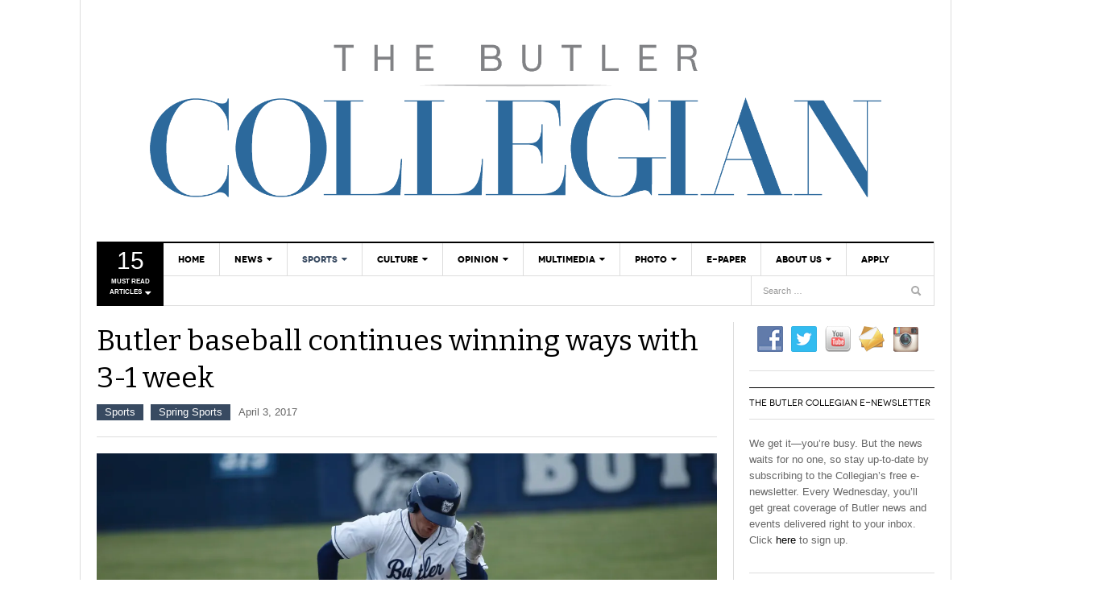

--- FILE ---
content_type: text/css
request_url: https://thebutlercollegian.com/wp-content/themes/dw_focus_1.0.8_theme/style.css?ver=88c24935bd313d4148394a85ea76490d
body_size: 69
content:
/*
Theme Name: DW Focus
Theme URI: http://www.designwall.com/wordpress-theme/dw-focus
Author: the DesignWall team
Author URI: http://www.designwall.com
Description: Responsive News WordPress Theme
Version: 1.0.8
License: GNU General Public License
License URI: license.txt
*/


//div .navbar-inner {
//    min-height: 60px;
//}

//button.btn.btn-navbar .navbar-inner {
//    height: 60px;
//}

//button.collapse-search.hidden-desktop {
//    height: 60px;
//}

//div .container {
//    padding-top: 20px;
//}
